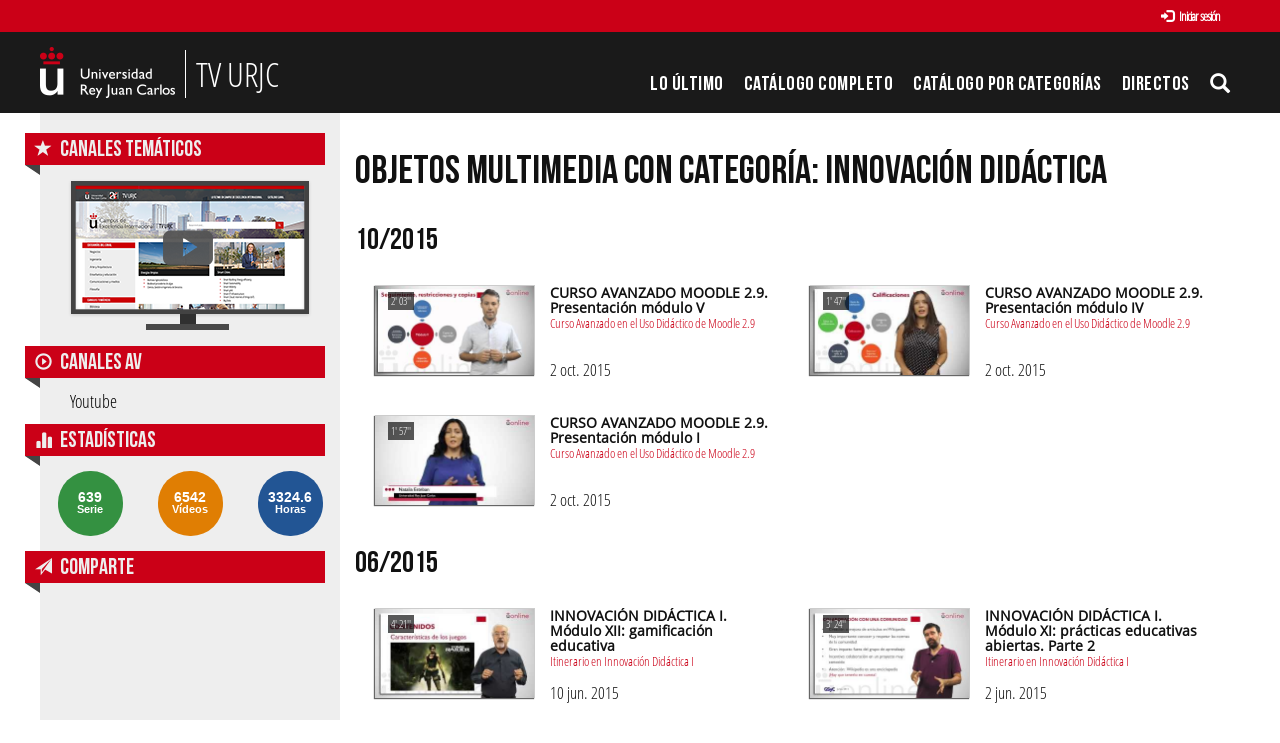

--- FILE ---
content_type: text/html; charset=UTF-8
request_url: https://tv.urjc.es/multimediaobjects/tag/U990903?page=3
body_size: 7608
content:
<!doctype html>
<html class="" lang="es">
<head>
            <meta name="viewport" content="initial-scale=1">
        <meta http-equiv="X-UA-Compatible" content="IE=edge,chrome=1">
        <!--[if lt IE 9]>
        <script src="http://html5shim.googlecode.com/svn/trunk/html5.js"></script>
        <![endif]-->
        <meta charset="UTF-8"/>
                    <meta name="robots" content="index, follow"/>
                <meta name="revisit-after" content="1 days"/>
        <meta name="language" content="es"/>
        <meta name="keywords" content="webtv, tv, University, URJC, pumukit"/>
        <title>TV URJC</title>

            <link href="/bundles/pumukitwebtv/css/bootstrap.min.css" type="text/css" rel="stylesheet" media="screen"/>
        <link href="/webtv/css/webtv.css" type="text/css" rel="stylesheet" media="screen"/>
            
            <script src="/bundles/pumukitwebtv/js/jquery.min.js" type="text/javascript"></script>
        <script src="/bundles/pumukitwebtv/js/bootstrap.min.js" type="text/javascript"></script>
    
        <link rel="icon" type="image/x-icon" href="/bundles/pumukiturjcwebtv/images/favicon.ico"/>
</head>
<body class="">
            <div class="container-fluid">
        <!--HEADER-->
        <div class="row header visible-lg">
            <div class="header" id="header-upperbar">
            <div class="header-content">
                <div class="row">
                    <div class="col-xs-12">
          <span class="pull-right">
            <div class="col-xs-12">
  
      <a href="https://tv.urjc.es/auth" type="button" class="login-button btn btn-xs btn-default" title="Log in">
      <span class="glyphicon glyphicon-log-in"></span> Iniciar sesión    </a>
  </div>

              </span>
                    </div>
                </div>
            </div>
        </div>
        <div class="header-content">
            <div class="row">
                <div class="col-xs-4 logo">
                    <a href="https://tv.urjc.es/" style="overflow: hidden" class="visible-lg">
                        <img src="/bundles/pumukiturjcwebtv/images/Logos/URJC-Logo.png" style="max-height:100%; float: left">
                        <span class="logo-title" style="float: left">TV URJC</span>
                    </a>
                </div>
                <div class="col-xs-8">
                    <div class="vertical-menu menu-block">
    <div class="clear"></div>
    <ul class="gf-menu gf-splitmenu l1 top">
        <li class="parent ">
            <a class="item" href="/latestuploads">
                Lo último
            </a>
        </li>
        <li class="parent ">
            <a class="item" href="/mediateca/alphabetically">
                Catálogo Completo            </a>
        </li>
        <li class="parent ">
            <a class="item" href="/categories">
                Catálogo por categorías            </a>
        </li>
                        <li id="urjc-menu-live-broadcasting" class="parent">
            <a class="item" href="/lives">
                Directos
            </a>
        </li>
        <li class="item173 parent">
                            <a href="#" class="item collapsed" data-toggle="collapse" data-target="#pumukit-navbar-collapse-3">
                                <span class="glyphicon glyphicon-search"></span>
                </a>
        </li>
    </ul>
</div>
<script type="text/javascript">
    var route = "/lives/is/broadcasting";
    var isLiveUrl = 0;
    var isLiveNextUrl = 0;

    if(isLiveUrl != 1) {
        function isBroadcasting() {
            $.ajax(route, {
                type: 'GET',
                success: function (response, textStatus, jqXHR) {
                    if (response['islivebroadcasting']) {
                        if (!isLiveUrl && (!$('#urjc-menu-live-broadcasting').hasClass('live-broadcasting') || !$('#urjc-navbar-toggle-1').hasClass('live-broadcasting') || !$('#urjc-mobile-live-link').hasClass('live-broadcasting'))) {
                            $('#urjc-menu-live-broadcasting').addClass('live-broadcasting');
                            $('#urjc-navbar-toggle-1').addClass('live-broadcasting');
                            $('#urjc-mobile-live-link').addClass('live-broadcasting');
                        } else if (isLiveUrl && !isLiveNextUrl) {
                            if (window.forcereloadonlive == true) {
                                window.location.reload()
                            }
                        }
                    } else if (!isLiveUrl && ($('#urjc-menu-live-broadcasting').hasClass('live-broadcasting') || $('#urjc-navbar-toggle-1').hasClass('live-broadcasting') || $('#urjc-mobile-live-link').hasClass('live-broadcasting'))) {
                        $('#urjc-menu-live-broadcasting').removeClass('live-broadcasting');
                        $('#urjc-navbar-toggle-1').removeClass('live-broadcasting');
                        $('#urjc-mobile-live-link').removeClass('live-broadcasting');
                    }
                }
            });
        }

        isBroadcasting();

        window.setInterval(function (e) {

            isBroadcasting();
        }, 60000);
    }
</script>
                </div>
            </div>
        </div>
        <div class="collapse" id="pumukit-navbar-collapse-3">
            <div class="container">
                
<div class="search-box">
    <form class="input-group stylish-input-group" method="get" action="/searchmultimediaobjects">
        <label for="search-box-base" class="sr-only">
            Buscar        </label>
        <input type="text" class="form-control" placeholder="Buscar..." name="search" id="search-box-base" />
        <span class="input-group-addon">
            <label for="submit-button-base" class="sr-only">Enviar</label>
            <button type="submit" id="submit-button-base" style="border:0;background:transparent;" title="Enviar">
                <span class="glyphicon glyphicon-search"></span>
            </button>
        </span>
    </form>
</div>
            </div>
        </div>
    </div>
<div class="row hidden-lg">
    <nav class="navbar navbar-default col-lg-3">
    <div class="navbar-header">
        <div class="row mobile_header">
        <span class="navbar-brand">
            <a href="https://tv.urjc.es/" style="overflow: hidden" class="hidden-lg">
    <img src="/bundles/pumukiturjcwebtv/images/Logos/URJC-Logo.png">
</a>
        </span>
            <div class="pull-right">                 <span class="pull-right hidden-xs" style="margin:15px 2px">
                <div class="col-xs-12">
  
      <a href="https://tv.urjc.es/auth" type="button" class="login-button btn btn-xs btn-default" title="Log in">
      <span class="glyphicon glyphicon-log-in"></span> Iniciar sesión    </a>
  </div>

                </span>
                <span class="hidden-xs">
            
            </span>
                                                <button type="button" class="navbar-toggle collapsed" data-toggle="collapse" data-target="#pumukit-navbar-collapse-1" id="urjc-navbar-toggle-1">
                    <span class="sr-only">TOGGLE NAVIGATION</span>
                    <span class="icon-bar"></span>
                    <span class="icon-bar"></span>
                    <span class="icon-bar"></span>
                </button>
                <button type="button" class="navbar-toggle collapsed" data-toggle="collapse" data-target="#pumukit-navbar-collapse-2">
                    <span class="sr-only">TOGGLE SEARCH</span>
                    <span class="glyphicon glyphicon-search"></span>
                </button>
            </div>
        </div>
        <div class="collapse navbar-collapse" id="pumukit-navbar-collapse-2">
            
<div class="search-box">
    <form class="input-group stylish-input-group" method="get" action="/searchmultimediaobjects">
        <label for="search-box-mobile" class="sr-only">
            Buscar        </label>
        <input type="text" class="form-control" placeholder="Buscar..." name="search" id="search-box-mobile" />
        <span class="input-group-addon">
            <label for="submit-button-mobile" class="sr-only">Enviar</label>
            <button type="submit" id="submit-button-mobile" style="border:0;background:transparent;" title="Enviar">
                <span class="glyphicon glyphicon-search"></span>
            </button>
        </span>
    </form>
</div>
        </div>
    </div>
    <div class="row">
        <div class="collapse navbar-collapse" id="pumukit-navbar-collapse-1">
            <div class="row widget slidebar">
    <ul class="nav navbar-nav">
        <!-- Announces -->
        <li>
            <a href="/latestuploads"
               class="element ">
                Lo último
            </a>
        </li>

        <!-- Mediateca -->
        <li>
            <a href="/mediateca/alphabetically" class="element ">
                Catálogo Completo            </a>
        </li>

        <!-- Videos by category -->
        <li>
            <a href="/categories" class="element ">
                Catálogo por categorías            </a>
        </li>

                <!-- Live Channels -->
        <li>
            <a id="urjc-mobile-live-link" href="/lives" class="element ">
                Directos
            </a>
        </li>

        <li class="dropdown">
            <a href="#" class="dropdown-toggle" data-toggle="dropdown" role="button" aria-haspopup="true" aria-expanded="false">
                Canales Temáticos                <span class="caret"></span>
            </a>
            <ul class="dropdown-menu">
                                <li style="text-align:center; padding: 10px 20px;">
                    <a href="/video/58065cf3d68b14c5068b4568" class="element">
                        <img src="/bundles/pumukiturjcwebtv/images/other/video-presentacion-canales-thumbnail.png"/>
                    </a>
                </li>
                                <li role="separator" class="divider"></li>
                <li>
                    <a class="element" href="https://www.youtube.com/user/universidadurjc" target="_blank">
                        Youtube                    </a>
                </li>
            </ul>
        </li>

    </ul>
    <ul class="nav navbar-nav visible-xs">
        <li>
            <div class="col-xs-12">
  
      <a href="https://tv.urjc.es/auth" type="button" class="login-button btn btn-xs btn-default" title="Log in">
      <span class="glyphicon glyphicon-log-in"></span> Iniciar sesión    </a>
  </div>

            </li>
    </ul>
</div>


        </div><!--END navbar-collapse-->
    </div>
</nav>
</div>
        <!--BREADCRUMBS-->
        <div class="row breadcrumbs_color">
            <div class="breadcrumbs_wrapper" role="navigation">
                <div class="col-md-12">
    <ol class="breadcrumb">
        <li>
            <a href="/" >
                TV URJC
            </a>
        </li>

                    <li>
                <a href="/multimediaobjects/tag/U990903" class="active">
                    Innovación didáctica
                </a>
            </li>
        
        
            </ol>
</div>

<script type="text/javascript">
    $(function () {
        var breadcrumbs_seriesa = $('#breadcrumbs_series_a');
        var breadcrumbs_mmobja = $('#breadcrumbs_mmobj_a');
        if (!breadcrumbs_mmobja.length && !breadcrumbs_seriesa.length) {
            return false;
        }
        var breadcrumbLiHeight = ($('.breadcrumb li').first().height()) + 8;
        var breadcrumbHeight = ($('.breadcrumb').height());
        var breadcrumbSeriesTitle = breadcrumbs_seriesa.height();
        var appendSeries, appendMultimediaObject = false;
        while (((breadcrumbSeriesTitle + 3) > breadcrumbLiHeight) || (breadcrumbHeight > breadcrumbLiHeight)) {
            if (breadcrumbs_seriesa.text().trim().length > 20) {
                breadcrumbs_seriesa.text(breadcrumbs_seriesa.text().substring(0, breadcrumbs_seriesa.text().trim().length - 1));
                appendSeries = true;
            } else {
                breadcrumbs_mmobja.text(breadcrumbs_mmobja.text().substring(0, breadcrumbs_mmobja.text().trim().length - 1));
                if(breadcrumbs_mmobja.text().trim().length < 20) {
                    break;
                }
                appendMultimediaObject = true;
            }
            breadcrumbSeriesTitle = $('.breadcrumb').height();
            breadcrumbHeight = ($('.breadcrumb').height());
        }
        if (appendMultimediaObject) breadcrumbs_mmobja.append("...");
        if (appendSeries) breadcrumbs_seriesa.append("...");
    });
</script>

            </div>
        </div>
        <div class="row pmk-content">
            <div class="wrapper-center">
                <!--LATERAL_MENU-->
                <div class="col-lg-3 visible-lg">
                    <div class="row widget slidebar">
    <ul>
        <!-- Channels -->
        <li class="menu-title">
            <h2>
                <span class="glyphicon glyphicon-star" style="font-size: 17px" aria-hidden="true"></span>
                Canales Temáticos            </h2>
        </li>

                                <li style="text-align:center; padding: 10px 20px;">
              <a href="/video/58065cf3d68b14c5068b4568">
                <img src="/bundles/pumukiturjcwebtv/images/other/video-presentacion-canales-thumbnail.png" />
              </a>
            </li>
        
        
    </ul>

    <ul>
        <li class="menu-title">
            <h2>
                <span class="glyphicon glyphicon-play-circle" style="font-size: 17px" aria-hidden="true"></span>
                Canales AV            </h2>
        </li>
        <!-- Youtube -->
        <li>
            <a class="element" href="https://www.youtube.com/user/universidadurjc" target="_blank">
                Youtube            </a>
        </li>

        <!-- Statistics -->
        <li class="menu-title">
            <h2>
                <span class="glyphicon glyphicon-stats" style="font-size: 17px" aria-hidden="true"></span>
                Estadísticas            </h2>
        </li>

        <div class="widget_Slidebar" id="total">

    <div class="" style="padding: 15px 15px">
        <div class="row">
            <div class="col-xs-4">
                <div class="stats-circle center-block" style="background-color: #349141">
                    <div>
                        639
                    </div>
                    <div class="stats-label">Serie</div>
                </div>
            </div>
            <div class="col-xs-4">
                <div class="stats-circle center-block" style="background-color: #E07E03">
                    <div>
                        6542
                    </div>
                    <div class="stats-label">Vídeos</div>
                </div>
            </div>
            <div class="col-xs-4">
                <div class="stats-circle center-block" style="background-color: #225594">
                    <div>
                        3324.6
                    </div>
                    <div class="stats-label">Horas</div>
                </div>
            </div>
        </div>
    </div>
</div>


        <!-- Share -->
        <li class="menu-title">
            <h2>
                <span class="glyphicon glyphicon-send" style="font-size: 17px" aria-hidden="true"></span>
                Comparte            </h2>
        </li>

        <!-- Go to www.addthis.com/dashboard to customize your tools -->
<!-- Go to www.addthis.com/dashboard to customize your tools -->
<div style="text-align:center;">
    <div class="addthis_sharing_toolbox">&nbsp;</div>
</div>
    </ul>
</div>

                    <div class="clearfix"></div>
                </div>
                <!--MAIN BODY-->
                <div class="main-content-wrapper">
                    <div class="main-content col-lg-9">
                                                        <div class="row">
        <div class="col-xs-12">
            <br>
            <div class="row">
                <div class="col-xs-12">
                    <h1 class="title-for-crumbs">Objetos multimedia con categoría: Innovación didáctica</h1>
                </div>
            </div>
            <div class="list-by-tag">
                                                                            <div class="name row">
                <div class="col-xs-12">
                    <h2>10/2015</h2>
                </div>
            </div>
        
                    <!--Multimedia object-->
<div class="col-md-6">
    <a href="/video/580f3b15d68b1488398b456a">
        <div class="pumukit_mmobj">
            <div class="thumbnail">
                <span class="video-duration">2&#039; 03&#039;&#039;</span>
                <img alt="serial_pic" class="serial thumbnailimg" src="https://tv.urjc.es/uploads/pic/580f3b15d68b1488398b456a/mqdefault.jpg"/>
                <div class="thumbnailholder"></div>
            </div>
            <div class="info-wrapper">
                <div class="info">
                    <div class="title" title="CURSO AVANZADO MOODLE 2.9. Presentación módulo V 

 Presentación a cargo de Daniel Becerra Jiménez, Asesor Técnico Docente en URJC online">
                        <span class="mmobj_thumbnail_title">CURSO AVANZADO MOODLE 2.9. Presentación módulo V</span>
                    </div>
                    <div class="subtitle">
                                                    <abbr title="Curso Avanzado en el Uso Didáctico de Moodle 2.9">Curso Avanzado en el Uso Didáctico de Moodle 2.9</abbr>
                                            </div>
                    <div class="date mmobj">
                                                    2 oct. 2015
                                            </div>
                </div>
            </div>
        </div>
    </a>
</div>
        
                                                
                    <!--Multimedia object-->
<div class="col-md-6">
    <a href="/video/580f3b16d68b1492398b456a">
        <div class="pumukit_mmobj">
            <div class="thumbnail">
                <span class="video-duration">1&#039; 47&#039;&#039;</span>
                <img alt="serial_pic" class="serial thumbnailimg" src="https://tv.urjc.es/uploads/pic/580f3b16d68b1492398b456a/mqdefault.jpg"/>
                <div class="thumbnailholder"></div>
            </div>
            <div class="info-wrapper">
                <div class="info">
                    <div class="title" title="CURSO AVANZADO MOODLE 2.9. Presentación módulo IV 

 Presentación a cargo de Sara Clemente Sánchez, Asesora Técnico Docente en URJC online.">
                        <span class="mmobj_thumbnail_title">CURSO AVANZADO MOODLE 2.9. Presentación módulo IV</span>
                    </div>
                    <div class="subtitle">
                                                    <abbr title="Curso Avanzado en el Uso Didáctico de Moodle 2.9">Curso Avanzado en el Uso Didáctico de Moodle 2.9</abbr>
                                            </div>
                    <div class="date mmobj">
                                                    2 oct. 2015
                                            </div>
                </div>
            </div>
        </div>
    </a>
</div>
        
                                                
                    <!--Multimedia object-->
<div class="col-md-6">
    <a href="/video/580f3b17d68b1497398b456a">
        <div class="pumukit_mmobj">
            <div class="thumbnail">
                <span class="video-duration">1&#039; 57&#039;&#039;</span>
                <img alt="serial_pic" class="serial thumbnailimg" src="https://tv.urjc.es/uploads/pic/580f3b17d68b1497398b456a/mqdefault.jpg"/>
                <div class="thumbnailholder"></div>
            </div>
            <div class="info-wrapper">
                <div class="info">
                    <div class="title" title="CURSO AVANZADO MOODLE 2.9. Presentación módulo I 

 Presentación a cargo de Natalia Esteban, Coordinadora de URJC online.">
                        <span class="mmobj_thumbnail_title">CURSO AVANZADO MOODLE 2.9. Presentación módulo I</span>
                    </div>
                    <div class="subtitle">
                                                    <abbr title="Curso Avanzado en el Uso Didáctico de Moodle 2.9">Curso Avanzado en el Uso Didáctico de Moodle 2.9</abbr>
                                            </div>
                    <div class="date mmobj">
                                                    2 oct. 2015
                                            </div>
                </div>
            </div>
        </div>
    </a>
</div>
        
                                                                        <div class="name row">
                <div class="col-xs-12">
                    <h2>06/2015</h2>
                </div>
            </div>
        
                    <!--Multimedia object-->
<div class="col-md-6">
    <a href="/video/580f3adfd68b14ec378b456a">
        <div class="pumukit_mmobj">
            <div class="thumbnail">
                <span class="video-duration">4&#039; 21&#039;&#039;</span>
                <img alt="serial_pic" class="serial thumbnailimg" src="https://tv.urjc.es/uploads/pic/580f3adfd68b14ec378b456a/mqdefault.jpg"/>
                <div class="thumbnailholder"></div>
            </div>
            <div class="info-wrapper">
                <div class="info">
                    <div class="title" title="INNOVACIÓN DIDÁCTICA I. Módulo XII: gamificación educativa 

 La gamificación designa una disciplina que estudia la asignación de los juegos como técnica de mejora de eficacia en entornos no lúdicos.">
                        <span class="mmobj_thumbnail_title">INNOVACIÓN DIDÁCTICA I. Módulo XII: gamificación educativa</span>
                    </div>
                    <div class="subtitle">
                                                    <abbr title="Itinerario en Innovación Didáctica I">Itinerario en Innovación Didáctica I</abbr>
                                            </div>
                    <div class="date mmobj">
                                                    10 jun. 2015
                                            </div>
                </div>
            </div>
        </div>
    </a>
</div>
        
                                                
                    <!--Multimedia object-->
<div class="col-md-6">
    <a href="/video/580f3aded68b14e2378b456a">
        <div class="pumukit_mmobj">
            <div class="thumbnail">
                <span class="video-duration">3&#039; 24&#039;&#039;</span>
                <img alt="serial_pic" class="serial thumbnailimg" src="https://tv.urjc.es/uploads/pic/580f3aded68b14e2378b456a/mqdefault.jpg"/>
                <div class="thumbnailholder"></div>
            </div>
            <div class="info-wrapper">
                <div class="info">
                    <div class="title" title="INNOVACIÓN DIDÁCTICA I. Módulo XI: prácticas educativas abiertas. Parte 2 

 Se analiza la creación de apuntes colaborativos aplicados en los entornos de aprendizaje.">
                        <span class="mmobj_thumbnail_title">INNOVACIÓN DIDÁCTICA I. Módulo XI: prácticas educativas abiertas. Parte 2</span>
                    </div>
                    <div class="subtitle">
                                                    <abbr title="Itinerario en Innovación Didáctica I">Itinerario en Innovación Didáctica I</abbr>
                                            </div>
                    <div class="date mmobj">
                                                    2 jun. 2015
                                            </div>
                </div>
            </div>
        </div>
    </a>
</div>
        
                                                
                    <!--Multimedia object-->
<div class="col-md-6">
    <a href="/video/580f78cad68b141c4a8b456a">
        <div class="pumukit_mmobj">
            <div class="thumbnail">
                <span class="video-duration">1&#039; 53&#039;&#039;</span>
                <img alt="serial_pic" class="serial thumbnailimg" src="https://tv.urjc.es/uploads/pic/580f78cad68b141c4a8b456a/mqdefault.jpg"/>
                <div class="thumbnailholder"></div>
            </div>
            <div class="info-wrapper">
                <div class="info">
                    <div class="title" title="INNOVACIÓN DIDÁCTICA I. Módulo XI: prácticas educativas abiertas. Parte 3 

 Se analiza la creación de un glosario en comunidad.">
                        <span class="mmobj_thumbnail_title">INNOVACIÓN DIDÁCTICA I. Módulo XI: prácticas educativas abiertas. Parte 3</span>
                    </div>
                    <div class="subtitle">
                                                    <abbr title="Itinerario en Innovación Didáctica I">Itinerario en Innovación Didáctica I</abbr>
                                            </div>
                    <div class="date mmobj">
                                                    2 jun. 2015
                                            </div>
                </div>
            </div>
        </div>
    </a>
</div>
        
                                                
                    <!--Multimedia object-->
<div class="col-md-6">
    <a href="/video/580f3adcd68b14cc378b456a">
        <div class="pumukit_mmobj">
            <div class="thumbnail">
                <span class="video-duration">11&#039; 19&#039;&#039;</span>
                <img alt="serial_pic" class="serial thumbnailimg" src="https://tv.urjc.es/uploads/pic/580f3adcd68b14cc378b456a/mqdefault.jpg"/>
                <div class="thumbnailholder"></div>
            </div>
            <div class="info-wrapper">
                <div class="info">
                    <div class="title" title="INNOVACIÓN DIDÁCTICA I. Módulo XI: prácticas educativas abiertas. Parte 4 

 Se analiza la creación de apuntes colaborativos aplicados en los entornos de aprendizaje.">
                        <span class="mmobj_thumbnail_title">INNOVACIÓN DIDÁCTICA I. Módulo XI: prácticas educativas abiertas. Parte 4</span>
                    </div>
                    <div class="subtitle">
                                                    <abbr title="Itinerario en Innovación Didáctica I">Itinerario en Innovación Didáctica I</abbr>
                                            </div>
                    <div class="date mmobj">
                                                    2 jun. 2015
                                            </div>
                </div>
            </div>
        </div>
    </a>
</div>
        
                                                
                    <!--Multimedia object-->
<div class="col-md-6">
    <a href="/video/580f3adcd68b14d1378b456a">
        <div class="pumukit_mmobj">
            <div class="thumbnail">
                <span class="video-duration">8&#039; 01&#039;&#039;</span>
                <img alt="serial_pic" class="serial thumbnailimg" src="https://tv.urjc.es/uploads/pic/580f3adcd68b14d1378b456a/mqdefault.jpg"/>
                <div class="thumbnailholder"></div>
            </div>
            <div class="info-wrapper">
                <div class="info">
                    <div class="title" title="INNOVACIÓN DIDÁCTICA I. Módulo XI: prácticas educativas abiertas. Parte 1 

 Se analiza la creación de apuntes colaborativos aplicados en los entornos de aprendizaje.">
                        <span class="mmobj_thumbnail_title">INNOVACIÓN DIDÁCTICA I. Módulo XI: prácticas educativas abiertas. Parte 1</span>
                    </div>
                    <div class="subtitle">
                                                    <abbr title="Itinerario en Innovación Didáctica I">Itinerario en Innovación Didáctica I</abbr>
                                            </div>
                    <div class="date mmobj">
                                                    2 jun. 2015
                                            </div>
                </div>
            </div>
        </div>
    </a>
</div>
        
                                                                        <div class="name row">
                <div class="col-xs-12">
                    <h2>05/2015</h2>
                </div>
            </div>
        
                    <!--Multimedia object-->
<div class="col-md-6">
    <a href="/video/580f3ad9d68b14b8378b456a">
        <div class="pumukit_mmobj">
            <div class="thumbnail">
                <span class="video-duration">2&#039; 15&#039;&#039;</span>
                <img alt="serial_pic" class="serial thumbnailimg" src="https://tv.urjc.es/uploads/pic/580f3ad9d68b14b8378b456a/mqdefault.jpg"/>
                <div class="thumbnailholder"></div>
            </div>
            <div class="info-wrapper">
                <div class="info">
                    <div class="title" title="INNOVACIÓN DIDÁCTICA I. Módulo X: repositorios educativos online. Presentación 

 Los repositorios educativos online en la docencia universitaria son recursos para compartir e intercambiar conocimiento en un entorno colaborativo de manera gratuita y de dominio público.">
                        <span class="mmobj_thumbnail_title">INNOVACIÓN DIDÁCTICA I. Módulo X: repositorios educativos online. Presentación</span>
                    </div>
                    <div class="subtitle">
                                                    <abbr title="Itinerario en Innovación Didáctica I">Itinerario en Innovación Didáctica I</abbr>
                                            </div>
                    <div class="date mmobj">
                                                    19 may. 2015
                                            </div>
                </div>
            </div>
        </div>
    </a>
</div>
        
                                                
                    <!--Multimedia object-->
<div class="col-md-6">
    <a href="/video/580f3ad8d68b14ae378b456a">
        <div class="pumukit_mmobj">
            <div class="thumbnail">
                <span class="video-duration">2&#039; 07&#039;&#039;</span>
                <img alt="serial_pic" class="serial thumbnailimg" src="https://tv.urjc.es/uploads/pic/580f3ad8d68b14ae378b456a/mqdefault.jpg"/>
                <div class="thumbnailholder"></div>
            </div>
            <div class="info-wrapper">
                <div class="info">
                    <div class="title" title="INNOVACIÓN DIDÁCTICA I. Webinar: la revisión por pares. Presentación 

 Técnica que se caracteriza por la participación de los estudiantes como autores de los trabajos a evaluar y como los evaluadores de los mismos.">
                        <span class="mmobj_thumbnail_title">INNOVACIÓN DIDÁCTICA I. Webinar: la revisión por pares. Presentación</span>
                    </div>
                    <div class="subtitle">
                                                    <abbr title="Itinerario en Innovación Didáctica I">Itinerario en Innovación Didáctica I</abbr>
                                            </div>
                    <div class="date mmobj">
                                                    4 may. 2015
                                            </div>
                </div>
            </div>
        </div>
    </a>
</div>
        
                                                                        <div class="name row">
                <div class="col-xs-12">
                    <h2>04/2015</h2>
                </div>
            </div>
        
                    <!--Multimedia object-->
<div class="col-md-6">
    <a href="/video/579f2c74d68b1420378b604d">
        <div class="pumukit_mmobj">
            <div class="thumbnail">
                <span class="video-duration">44&#039; 58&#039;&#039;</span>
                <img alt="serial_pic" class="serial thumbnailimg" src="https://tv.urjc.es/uploads/pic/series/579f2b6ad68b140a378b47c3/video/579f2c74d68b1420378b604d/160901133030.jpg"/>
                <div class="thumbnailholder"></div>
            </div>
            <div class="info-wrapper">
                <div class="info">
                    <div class="title" title="SEMINARIO eMADRID. Presentación: “Pixie: aprende a programar con un nuevo lenguaje visual” 

 Seminario en el marco del Proyecto e-Madrid sobre informática educativa centrada en la empresa PIXIE creada para dar soporte web a los centros educativos.">
                        <span class="mmobj_thumbnail_title">SEMINARIO eMADRID. Presentación: “Pixie: aprende a programar con un nuevo lenguaje visual”</span>
                    </div>
                    <div class="subtitle">
                                                    <abbr title="Entorno de programación visual y plataforma web">Entorno de programación visual y plataforma web</abbr>
                                            </div>
                    <div class="date mmobj">
                                                    17 abr. 2015
                                            </div>
                </div>
            </div>
        </div>
    </a>
</div>
        
                                                
                    <!--Multimedia object-->
<div class="col-md-6">
    <a href="/video/579f2c74d68b1420378b6047">
        <div class="pumukit_mmobj">
            <div class="thumbnail">
                <span class="video-duration">47&#039; 20&#039;&#039;</span>
                <img alt="serial_pic" class="serial thumbnailimg" src="https://tv.urjc.es/uploads/pic/series/579f2b6ad68b140a378b47c3/video/579f2c74d68b1420378b6047/160901133018.jpg"/>
                <div class="thumbnailholder"></div>
            </div>
            <div class="info-wrapper">
                <div class="info">
                    <div class="title" title="SEMINARIO eMADRID. Ponencia “Test de pensamiento computacional” 

 Seminario en el marco del Proyecto e-Madrid sobre el Test pensamiento computacional centrado en los principios de diseño, validación de contenido y análisis de ítems.">
                        <span class="mmobj_thumbnail_title">SEMINARIO eMADRID. Ponencia “Test de pensamiento computacional”</span>
                    </div>
                    <div class="subtitle">
                                                    <abbr title="Principios de diseño, validación de contenido y análisis de ítems">Principios de diseño, validación de contenido y análisis de ítems</abbr>
                                            </div>
                    <div class="date mmobj">
                                                    17 abr. 2015
                                            </div>
                </div>
            </div>
        </div>
    </a>
</div>
        
                                                
                    <!--Multimedia object-->
<div class="col-md-6">
    <a href="/video/579f2c74d68b1420378b604a">
        <div class="pumukit_mmobj">
            <div class="thumbnail">
                <span class="video-duration">36&#039; 01&#039;&#039;</span>
                <img alt="serial_pic" class="serial thumbnailimg" src="https://tv.urjc.es/uploads/pic/series/579f2b6ad68b140a378b47c3/video/579f2c74d68b1420378b604a/160901133024.jpg"/>
                <div class="thumbnailholder"></div>
            </div>
            <div class="info-wrapper">
                <div class="info">
                    <div class="title" title="SEMINARIO eMADRID. Presentación del proyecto de la Herramienta Doctor Scratch 

 Seminario en el marco del Proyecto e-Madrid sobre la herramienta Doctor Scratch centrada en el análisis de programación para los centros educativos.">
                        <span class="mmobj_thumbnail_title">SEMINARIO eMADRID. Presentación del proyecto de la Herramienta Doctor Scratch</span>
                    </div>
                    <div class="subtitle">
                                                    <abbr title="Seminario eMadrid Abril 2015">Seminario eMadrid Abril 2015</abbr>
                                            </div>
                    <div class="date mmobj">
                                                    17 abr. 2015
                                            </div>
                </div>
            </div>
        </div>
    </a>
</div>
        
                                                
                    <!--Multimedia object-->
<div class="col-md-6">
    <a href="/video/580f3ad1d68b1467378b456a">
        <div class="pumukit_mmobj">
            <div class="thumbnail">
                <span class="video-duration">2&#039; 39&#039;&#039;</span>
                <img alt="serial_pic" class="serial thumbnailimg" src="https://tv.urjc.es/uploads/pic/580f3ad1d68b1467378b456a/mqdefault.jpg"/>
                <div class="thumbnailholder"></div>
            </div>
            <div class="info-wrapper">
                <div class="info">
                    <div class="title" title="INNOVACIÓN DIDÁCTICA I. Webinar:  rúbricas y guías de evaluación. Presentación 

 Seminario virtual para conocer el uso y la creación de rúbricas y guías de evaluación en la docencia universitaria como instrumento metodológico que permiten estandarizar la evaluación y medir el grado de desempeño de los alumnos.">
                        <span class="mmobj_thumbnail_title">INNOVACIÓN DIDÁCTICA I. Webinar:  rúbricas y guías de evaluación. Presentación</span>
                    </div>
                    <div class="subtitle">
                                                    <abbr title="Itinerario en Innovación Didáctica I">Itinerario en Innovación Didáctica I</abbr>
                                            </div>
                    <div class="date mmobj">
                                                    10 abr. 2015
                                            </div>
                </div>
            </div>
        </div>
    </a>
</div>
        
                                                                        <div class="name row">
                <div class="col-xs-12">
                    <h2>03/2015</h2>
                </div>
            </div>
        
                    <!--Multimedia object-->
<div class="col-md-6">
    <a href="/video/580f3a78d68b14a6348b456a">
        <div class="pumukit_mmobj">
            <div class="thumbnail">
                <span class="video-duration">2&#039; 19&#039;&#039;</span>
                <img alt="serial_pic" class="serial thumbnailimg" src="https://tv.urjc.es/uploads/pic/580f3a78d68b14a6348b456a/mqdefault.jpg"/>
                <div class="thumbnailholder"></div>
            </div>
            <div class="info-wrapper">
                <div class="info">
                    <div class="title" title="CURSO GESTIÓN AVANZADO MOODLE 2.6. Módulo II: presentación actividad taller 

 En esta presentación se explica qué es un taller, cómo se realiza, y el proceso de evaluación y calificación.">
                        <span class="mmobj_thumbnail_title">CURSO GESTIÓN AVANZADO MOODLE 2.6. Módulo II: presentación actividad taller</span>
                    </div>
                    <div class="subtitle">
                                                    <abbr title="Curso Avanzado de Moodle 2.6">Curso Avanzado de Moodle 2.6</abbr>
                                            </div>
                    <div class="date mmobj">
                                                    23 mar. 2015
                                            </div>
                </div>
            </div>
        </div>
    </a>
</div>
        
                                                
                    <!--Multimedia object-->
<div class="col-md-6">
    <a href="/video/580f3544d68b14c0338b456a">
        <div class="pumukit_mmobj">
            <div class="thumbnail">
                <span class="video-duration">2&#039; 22&#039;&#039;</span>
                <img alt="serial_pic" class="serial thumbnailimg" src="https://tv.urjc.es/uploads/pic/580f3544d68b14c0338b456a/mqdefault.jpg"/>
                <div class="thumbnailholder"></div>
            </div>
            <div class="info-wrapper">
                <div class="info">
                    <div class="title" title="CURSO AVANZADO MOODLE 2.6. Módulo II: presentación 

 En esta presentación se explica como crear tareas, así como los distintos tipos de calificación (Avanzada, Rúbrica y Guía de Evaluación).">
                        <span class="mmobj_thumbnail_title">CURSO AVANZADO MOODLE 2.6. Módulo II: presentación</span>
                    </div>
                    <div class="subtitle">
                                                    <abbr title="Curso Avanzado de Moodle 2.6">Curso Avanzado de Moodle 2.6</abbr>
                                            </div>
                    <div class="date mmobj">
                                                    23 mar. 2015
                                            </div>
                </div>
            </div>
        </div>
    </a>
</div>
        
                                                
                    <!--Multimedia object-->
<div class="col-md-6">
    <a href="/video/580f3aced68b144c378b456a">
        <div class="pumukit_mmobj">
            <div class="thumbnail">
                <span class="video-duration">3&#039; 49&#039;&#039;</span>
                <img alt="serial_pic" class="serial thumbnailimg" src="https://tv.urjc.es/uploads/pic/580f3aced68b144c378b456a/mqdefault.jpg"/>
                <div class="thumbnailholder"></div>
            </div>
            <div class="info-wrapper">
                <div class="info">
                    <div class="title" title="INNOVACIÓN DIDÁCTICA I. Webinar: entornos inmersivos. Presentación 

 Conocer las características de los entornos virtuales 3D y descubrir sus posibilidades como espacios de aprendizaje para la educación universitaria.">
                        <span class="mmobj_thumbnail_title">INNOVACIÓN DIDÁCTICA I. Webinar: entornos inmersivos. Presentación</span>
                    </div>
                    <div class="subtitle">
                                                    <abbr title="Itinerario en Innovación Didáctica I">Itinerario en Innovación Didáctica I</abbr>
                                            </div>
                    <div class="date mmobj">
                                                    14 mar. 2015
                                            </div>
                </div>
            </div>
        </div>
    </a>
</div>
        
                                                
                    <!--Multimedia object-->
<div class="col-md-6">
    <a href="/video/580f3ac8d68b141f378b456a">
        <div class="pumukit_mmobj">
            <div class="thumbnail">
                <span class="video-duration">4&#039; 53&#039;&#039;</span>
                <img alt="serial_pic" class="serial thumbnailimg" src="https://tv.urjc.es/uploads/pic/580f3ac8d68b141f378b456a/mqdefault.jpg"/>
                <div class="thumbnailholder"></div>
            </div>
            <div class="info-wrapper">
                <div class="info">
                    <div class="title" title="INNOVACIÓN DIDÁCTICA I. Webinar: objetos multimedia basados en visualización de datos. Presentación 

 Seminario virtual sobre la creación de contenidos multimedia basados en la visualización de datos, timelines e infografías online.">
                        <span class="mmobj_thumbnail_title">INNOVACIÓN DIDÁCTICA I. Webinar: objetos multimedia basados en visualización de datos. Presentación</span>
                    </div>
                    <div class="subtitle">
                                                    <abbr title="Itinerario en Innovación Didáctica I">Itinerario en Innovación Didáctica I</abbr>
                                            </div>
                    <div class="date mmobj">
                                                    2 mar. 2015
                                            </div>
                </div>
            </div>
        </div>
    </a>
</div>
        
                                                                        <div class="name row">
                <div class="col-xs-12">
                    <h2>02/2015</h2>
                </div>
            </div>
        
                    <!--Multimedia object-->
<div class="col-md-6">
    <a href="/video/580f3abcd68b14c0368b456f">
        <div class="pumukit_mmobj">
            <div class="thumbnail">
                <span class="video-duration">89&#039; 40&#039;&#039;</span>
                <img alt="serial_pic" class="serial thumbnailimg" src="https://tv.urjc.es/uploads/pic/580f3abcd68b14c0368b456f/mqdefault.jpg"/>
                <div class="thumbnailholder"></div>
            </div>
            <div class="info-wrapper">
                <div class="info">
                    <div class="title" title="JID14-MOOC. Mesa redonda sobre experiencias tecnológicas 

 Mesa redonda en la que se analizan diferentes experiencias tecnológicas celebrada en el Campus de Móstoles de la Universidad Rey Juan Carlos.">
                        <span class="mmobj_thumbnail_title">JID14-MOOC. Mesa redonda sobre experiencias tecnológicas</span>
                    </div>
                    <div class="subtitle">
                                                    <abbr title="Jornadas de Innovación Docente 2014">Jornadas de Innovación Docente 2014</abbr>
                                            </div>
                    <div class="date mmobj">
                                                    25 feb. 2015
                                            </div>
                </div>
            </div>
        </div>
    </a>
</div>
        
                                                
                    <!--Multimedia object-->
<div class="col-md-6">
    <a href="/video/580f3abcd68b14c5368b456a">
        <div class="pumukit_mmobj">
            <div class="thumbnail">
                <span class="video-duration">75&#039; 44&#039;&#039;</span>
                <img alt="serial_pic" class="serial thumbnailimg" src="https://tv.urjc.es/uploads/pic/580f3abcd68b14c5368b456a/mqdefault.jpg"/>
                <div class="thumbnailholder"></div>
            </div>
            <div class="info-wrapper">
                <div class="info">
                    <div class="title" title=" JID14-MOOC. Mesa redonda sobre experiencias docentes 

 Mesa redonda en la que se analizan diferentes experiencias docentes celebrada en el Campus de Móstoles de la Universidad Rey Juan Carlos.">
                        <span class="mmobj_thumbnail_title"> JID14-MOOC. Mesa redonda sobre experiencias docentes</span>
                    </div>
                    <div class="subtitle">
                                                    <abbr title="Jornadas de Innovación Docente 2014">Jornadas de Innovación Docente 2014</abbr>
                                            </div>
                    <div class="date mmobj">
                                                    25 feb. 2015
                                            </div>
                </div>
            </div>
        </div>
    </a>
</div>
        
                                                
                    <!--Multimedia object-->
<div class="col-md-6">
    <a href="/video/580f3abdd68b14ca368b456a">
        <div class="pumukit_mmobj">
            <div class="thumbnail">
                <span class="video-duration">109&#039; 28&#039;&#039;</span>
                <img alt="serial_pic" class="serial thumbnailimg" src="https://tv.urjc.es/uploads/pic/580f3abdd68b14ca368b456a/mqdefault.jpg"/>
                <div class="thumbnailholder"></div>
            </div>
            <div class="info-wrapper">
                <div class="info">
                    <div class="title" title=" JID14. Sesión de comunicaciones sobre innovación docente 

 Jornada que se centra en comunicaciones sobre campus virtual, Moodle, uso de vídeos, blogs, radio y solidaridad, celebrada en el Campus de Móstoles de la Universidad Rey Juan Carlos.">
                        <span class="mmobj_thumbnail_title"> JID14. Sesión de comunicaciones sobre innovación docente</span>
                    </div>
                    <div class="subtitle">
                                                    <abbr title="Jornadas de Innovación Docente 2014">Jornadas de Innovación Docente 2014</abbr>
                                            </div>
                    <div class="date mmobj">
                                                    25 feb. 2015
                                            </div>
                </div>
            </div>
        </div>
    </a>
</div>
        
                                                
                    <!--Multimedia object-->
<div class="col-md-6">
    <a href="/video/580f3abed68b14cf368b456a">
        <div class="pumukit_mmobj">
            <div class="thumbnail">
                <span class="video-duration">52&#039; 03&#039;&#039;</span>
                <img alt="serial_pic" class="serial thumbnailimg" src="https://tv.urjc.es/uploads/pic/580f3abed68b14cf368b456a/mqdefault.jpg"/>
                <div class="thumbnailholder"></div>
            </div>
            <div class="info-wrapper">
                <div class="info">
                    <div class="title" title=" JID14. Plan de acción de la Universidad Rey Juan Carlos online 

 Jornada sobre el trabajo de la Unidad de producción de contenidos académicos y la creación de nuevos recursos educativos, celebrada en el Campus de Móstoles de la Universidad Rey Juan Carlos. ">
                        <span class="mmobj_thumbnail_title"> JID14. Plan de acción de la Universidad Rey Juan Carlos online</span>
                    </div>
                    <div class="subtitle">
                                                    <abbr title="Jornadas de Innovación Docente 2014">Jornadas de Innovación Docente 2014</abbr>
                                            </div>
                    <div class="date mmobj">
                                                    25 feb. 2015
                                            </div>
                </div>
            </div>
        </div>
    </a>
</div>
        
                                                
                    <!--Multimedia object-->
<div class="col-md-6">
    <a href="/video/580f3abed68b14d4368b456a">
        <div class="pumukit_mmobj">
            <div class="thumbnail">
                <span class="video-duration">57&#039; 43&#039;&#039;</span>
                <img alt="serial_pic" class="serial thumbnailimg" src="https://tv.urjc.es/uploads/pic/580f3abed68b14d4368b456a/mqdefault.jpg"/>
                <div class="thumbnailholder"></div>
            </div>
            <div class="info-wrapper">
                <div class="info">
                    <div class="title" title=" JID14. Plan de innovación docente de la Universidad Rey Juan Carlos online 

 Sesión sobre la Implantación del plan de innovación docente de URJConline, celebrada en el Campus de Móstoles de la Universidad Rey Juan Carlos.">
                        <span class="mmobj_thumbnail_title"> JID14. Plan de innovación docente de la Universidad Rey Juan Carlos online</span>
                    </div>
                    <div class="subtitle">
                                                    <abbr title="Jornadas de Innovación Docente 2014">Jornadas de Innovación Docente 2014</abbr>
                                            </div>
                    <div class="date mmobj">
                                                    25 feb. 2015
                                            </div>
                </div>
            </div>
        </div>
    </a>
</div>
        
                                                
                    <!--Multimedia object-->
<div class="col-md-6">
    <a href="/video/580f3abfd68b14d9368b456a">
        <div class="pumukit_mmobj">
            <div class="thumbnail">
                <span class="video-duration">67&#039; 36&#039;&#039;</span>
                <img alt="serial_pic" class="serial thumbnailimg" src="https://tv.urjc.es/uploads/pic/580f3abfd68b14d9368b456a/mqdefault.jpg"/>
                <div class="thumbnailholder"></div>
            </div>
            <div class="info-wrapper">
                <div class="info">
                    <div class="title" title=" JID14. Mesa redonda sobre las competencias docentes en sistemas virtuales 

  Sesión celebrada en el Campus de Móstoles de la Universidad Rey Juan Carlos.">
                        <span class="mmobj_thumbnail_title"> JID14. Mesa redonda sobre las competencias docentes en sistemas virtuales</span>
                    </div>
                    <div class="subtitle">
                                                    <abbr title="Jornadas de Innovación Docente 2014">Jornadas de Innovación Docente 2014</abbr>
                                            </div>
                    <div class="date mmobj">
                                                    25 feb. 2015
                                            </div>
                </div>
            </div>
        </div>
    </a>
</div>
        
                                                
                    <!--Multimedia object-->
<div class="col-md-6">
    <a href="/video/580f3ac0d68b14de368b456a">
        <div class="pumukit_mmobj">
            <div class="thumbnail">
                <span class="video-duration">16&#039; 33&#039;&#039;</span>
                <img alt="serial_pic" class="serial thumbnailimg" src="https://tv.urjc.es/uploads/pic/580f3ac0d68b14de368b456a/mqdefault.jpg"/>
                <div class="thumbnailholder"></div>
            </div>
            <div class="info-wrapper">
                <div class="info">
                    <div class="title" title=" JID14. Entrega de premios y clausura de las jornadas 

 Entrega de premios y acto de clausura de las I Jornadas sobre innovación docente celebradas en el Campus de Móstoles de la Universidad Rey Juan Carlos.">
                        <span class="mmobj_thumbnail_title"> JID14. Entrega de premios y clausura de las jornadas</span>
                    </div>
                    <div class="subtitle">
                                                    <abbr title="Jornadas de Innovación Docente 2014">Jornadas de Innovación Docente 2014</abbr>
                                            </div>
                    <div class="date mmobj">
                                                    25 feb. 2015
                                            </div>
                </div>
            </div>
        </div>
    </a>
</div>
        
                                                
                    <!--Multimedia object-->
<div class="col-md-6">
    <a href="/video/580f3ac0d68b14e3368b456a">
        <div class="pumukit_mmobj">
            <div class="thumbnail">
                <span class="video-duration">54&#039; 48&#039;&#039;</span>
                <img alt="serial_pic" class="serial thumbnailimg" src="https://tv.urjc.es/uploads/pic/580f3ac0d68b14e3368b456a/mqdefault.jpg"/>
                <div class="thumbnailholder"></div>
            </div>
            <div class="info-wrapper">
                <div class="info">
                    <div class="title" title=" JID14. Sesión sobre Medios y Comunicación educativa 

  Jornada en la que participan dos profesionales de diferentes medios de comunicación que cuentan su experiencia sobre cómo perciben la información que generan las instituciones de enseñanza superior, celebrada en el Campus de Móstoles de la Universidad Rey Juan Carlos.">
                        <span class="mmobj_thumbnail_title"> JID14. Sesión sobre Medios y Comunicación educativa</span>
                    </div>
                    <div class="subtitle">
                                                    <abbr title="Jornadas de Innovación Docente 2014">Jornadas de Innovación Docente 2014</abbr>
                                            </div>
                    <div class="date mmobj">
                                                    25 feb. 2015
                                            </div>
                </div>
            </div>
        </div>
    </a>
</div>
        
                                                
                    <!--Multimedia object-->
<div class="col-md-6">
    <a href="/video/580f3ac1d68b14e8368b456a">
        <div class="pumukit_mmobj">
            <div class="thumbnail">
                <span class="video-duration">47&#039; 42&#039;&#039;</span>
                <img alt="serial_pic" class="serial thumbnailimg" src="https://tv.urjc.es/uploads/pic/580f3ac1d68b14e8368b456a/mqdefault.jpg"/>
                <div class="thumbnailholder"></div>
            </div>
            <div class="info-wrapper">
                <div class="info">
                    <div class="title" title=" JID14. Panel sobre Plataformas y ventanas para la formación abierta 

 Papel de la educación abierta en el panorama actual, jornada celebrada en el Campus de Móstoles de la Universidad Rey Juan Carlos.">
                        <span class="mmobj_thumbnail_title"> JID14. Panel sobre Plataformas y ventanas para la formación abierta</span>
                    </div>
                    <div class="subtitle">
                                                    <abbr title="Jornadas de Innovación Docente 2014">Jornadas de Innovación Docente 2014</abbr>
                                            </div>
                    <div class="date mmobj">
                                                    25 feb. 2015
                                            </div>
                </div>
            </div>
        </div>
    </a>
</div>
        
                                                
                    <!--Multimedia object-->
<div class="col-md-6">
    <a href="/video/580f3ac2d68b14ed368b456a">
        <div class="pumukit_mmobj">
            <div class="thumbnail">
                <span class="video-duration">15&#039; 03&#039;&#039;</span>
                <img alt="serial_pic" class="serial thumbnailimg" src="https://tv.urjc.es/uploads/pic/580f3ac2d68b14ed368b456a/mqdefault.jpg"/>
                <div class="thumbnailholder"></div>
            </div>
            <div class="info-wrapper">
                <div class="info">
                    <div class="title" title="JID14. Inauguración de las Jornadas sobre innovación docente 2014 

 Jornadas celebradas en el Campus de Móstoles de la Universidad Rey Juan Carlos.">
                        <span class="mmobj_thumbnail_title">JID14. Inauguración de las Jornadas sobre innovación docente 2014</span>
                    </div>
                    <div class="subtitle">
                                                    <abbr title="Jornadas de Innovación Docente 2014">Jornadas de Innovación Docente 2014</abbr>
                                            </div>
                    <div class="date mmobj">
                                                    25 feb. 2015
                                            </div>
                </div>
            </div>
        </div>
    </a>
</div>
        
                                                
                    <!--Multimedia object-->
<div class="col-md-6">
    <a href="/video/580f3ac3d68b14f7368b456a">
        <div class="pumukit_mmobj">
            <div class="thumbnail">
                <span class="video-duration">42&#039; 48&#039;&#039;</span>
                <img alt="serial_pic" class="serial thumbnailimg" src="https://tv.urjc.es/uploads/pic/580f3ac3d68b14f7368b456a/mqdefault.jpg"/>
                <div class="thumbnailholder"></div>
            </div>
            <div class="info-wrapper">
                <div class="info">
                    <div class="title" title="JID14. La Universidad ante los nuevos retos 

 Ponencia de Jorge Sainz González, Director General de Política Universitaria, sobre las reformas legales en materia de ordenación universitaria, celebrada en el Campus de Móstoles de la Universidad Rey Juan Carlos los días 11 y 12 de diciembre de 2014.">
                        <span class="mmobj_thumbnail_title">JID14. La Universidad ante los nuevos retos</span>
                    </div>
                    <div class="subtitle">
                                                    <abbr title="Jornadas de Innovación Docente 2014">Jornadas de Innovación Docente 2014</abbr>
                                            </div>
                    <div class="date mmobj">
                                                    25 feb. 2015
                                            </div>
                </div>
            </div>
        </div>
    </a>
</div>
        
                                                
                    <!--Multimedia object-->
<div class="col-md-6">
    <a href="/video/580f3ac2d68b14f2368b456a">
        <div class="pumukit_mmobj">
            <div class="thumbnail">
                <span class="video-duration">55&#039; 53&#039;&#039;</span>
                <img alt="serial_pic" class="serial thumbnailimg" src="https://tv.urjc.es/uploads/pic/580f3ac2d68b14f2368b456a/mqdefault.jpg"/>
                <div class="thumbnailholder"></div>
            </div>
            <div class="info-wrapper">
                <div class="info">
                    <div class="title" title="JID14. Narrativa y estética del MOOC: nuevas formas de aprender 

 Se analizan los MOOC, jornadas celebradas en el Campus de Móstoles de la Universidad Rey Juan Carlos los días 11 y 12 de diciembre de 2014.">
                        <span class="mmobj_thumbnail_title">JID14. Narrativa y estética del MOOC: nuevas formas de aprender</span>
                    </div>
                    <div class="subtitle">
                                                    <abbr title="Jornadas de Innovación Docente 2014">Jornadas de Innovación Docente 2014</abbr>
                                            </div>
                    <div class="date mmobj">
                                                    25 feb. 2015
                                            </div>
                </div>
            </div>
        </div>
    </a>
</div>
        
    </div>
            <div class="row">
                <div class="col-xs-12 text-center">
    <ul class="pagination"><li class="prev"><a href="/multimediaobjects/tag/U990903?page=2" rel="prev">&larr; Anterior</a></li><li><a href="/multimediaobjects/tag/U990903?page=1">1</a></li><li><a href="/multimediaobjects/tag/U990903?page=2">2</a></li><li class="active"><span>3 <span class="sr-only">(current)</span></span></li><li><a href="/multimediaobjects/tag/U990903?page=4">4</a></li><li><a href="/multimediaobjects/tag/U990903?page=5">5</a></li><li><a href="/multimediaobjects/tag/U990903?page=6">6</a></li><li class="next"><a href="/multimediaobjects/tag/U990903?page=4" rel="next">Siguiente &rarr;</a></li></ul>
</div>
            </div>
        </div>
    </div>
                                            </div>
                </div>
                <div class="clearfix"></div>
            </div>
        </div>
        <!--END MAIN BODY-->
        <!--FOOTER-->
        <div class="row footer_row">
            <footer role="contentinfo">
    <div class="row footer-content">
            <div class="customweb-footer">
        2026 © Universidad Rey Juan Carlos - Calle Tulipán s/n. 28933 Móstoles. Madrid
        <strong>|</strong>
        <a href="/about">Sobre TV URJC</a> <strong>|</strong>
        <a href="/contact">Contacta</a> <strong>|</strong>
        <a href="/faq">FAQ</a> <strong>|</strong>
        <a target="_blank" href="http://www.urjc.es/aviso-legal-urjc">Aviso Legal</a> <strong>|</strong>
        <a target="_blank" href="https://online.urjc.es/es/para-docentes-investigadores/accesibilidad-usabilidad">Accesibilidad</a>
    </div>
    </div>
</footer>
        </div>
                       <div class="powered_by row">
                <div>
                    <img alt="PuMuKIT icon" src="/bundles/pumukitwebtv/images/favicon.ico" style="width: 10px;">
                    <a href="http://pumukit.org">
                        Powered by
                        <span style="font-style: italic">PuMuKIT 3.9.10</span>
                    </a>
                </div>
            </div>
    </div>

    </body>
</html>
